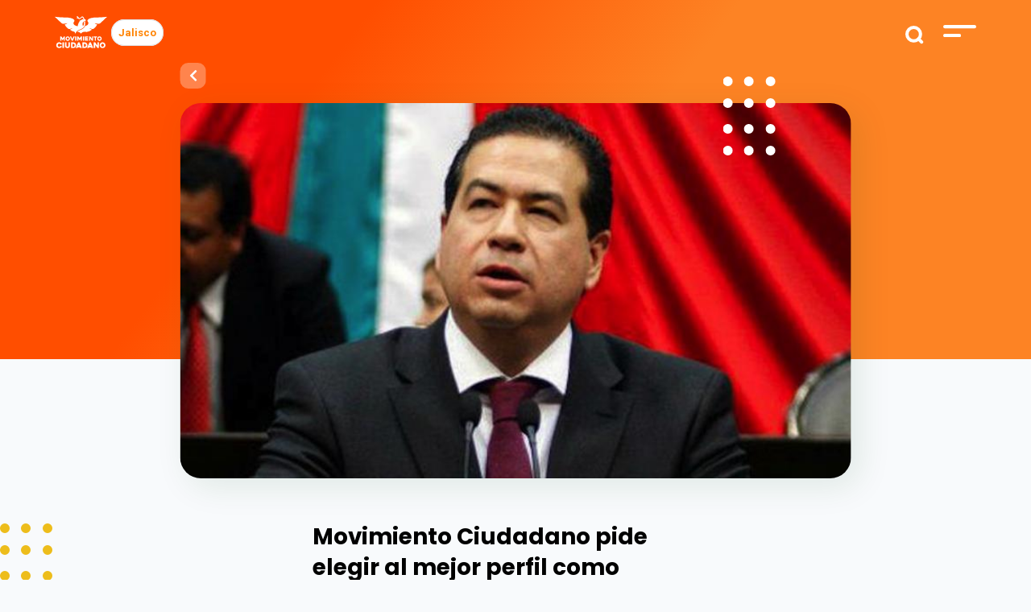

--- FILE ---
content_type: text/html; charset=UTF-8
request_url: https://movimientociudadano.mx/jalisco/replica-de-medios/movimiento-ciudadano-pide-elegir-al-mejor-perfil-como-ombudsman-nacional
body_size: 7769
content:
<!doctype html>
<html lang="es">
<head>
    <meta charset="utf-8">
    <meta name="viewport" content="width=device-width, initial-scale=1">

    <!-- CSRF Token -->
    <meta name="csrf-token" content="RAEaNmxow4mQjr18o3aNUkA03kz2kEVxGafFTMFt">

    <title>Movimiento Ciudadano pide elegir al mejor perfil como ombudsman nacional | Movimiento Ciudadano
 - Movimiento-Ciudadano</title>
    <meta name="description" content="    Ricardo Mejía Berdeja, pidió a los senadores estar a la altura y designar al frente de la institución a quien tenga experiencia, legitimidad, reconocimiento de las organizaciones no gubernamentales y credibilidad.&amp;nbsp;El grupo parlamentario de Movimiento Ciudadano en la Cámara de...
">
    <meta name="keywords" content="    

">
    <meta name="robots" content="Index, Follow">

    <meta name="application-name" content="Movimiento Ciudadano pide elegir al mejor perfil como ombudsman nacional | Movimiento Ciudadano
" />
    <meta name="msapplication-TileColor" content="#FFFFFF" />

    <link rel="shortcut icon" href="https://movimientociudadano.mx/images/favicon.png" type="image/png" />
    <meta name="theme-color" content="#FFFFFF">

    <meta http-equiv="Cache-Control" content="max-age=0, no-cache, no-store, private">

    <!-- Facebook -->
    <meta property="og:url" content="https://movimientociudadano.mx/jalisco/replica-de-medios/movimiento-ciudadano-pide-elegir-al-mejor-perfil-como-ombudsman-nacional" />
    <meta property="og:type" content="article" />
    <meta property="og:title" content="Movimiento Ciudadano pide elegir al mejor perfil como ombudsman nacional | Movimiento Ciudadano
" />
    <meta property="og:description" content="    Ricardo Mejía Berdeja, pidió a los senadores estar a la altura y designar al frente de la institución a quien tenga experiencia, legitimidad, reconocimiento de las organizaciones no gubernamentales y credibilidad.&amp;nbsp;El grupo parlamentario de Movimiento Ciudadano en la Cámara de...
" />
    <meta property="og:image" content="    https://movimientociudadano.mx/storage/news/movimiento_ciudadano_pide_elegir_al_mejor_perfil_como_ombudsman_nacional.jpg
" />
    <meta property="og:image:width" content="1200" />
    <meta property="og:image:height" content="628" />
    <meta property="og:locale:alternate" content="es_ES" />

    <!-- Twitter -->
    <meta name="twitter:card" content="summary_large_image">
    <meta name="twitter:site" content="https://movimientociudadano.mx/jalisco/replica-de-medios/movimiento-ciudadano-pide-elegir-al-mejor-perfil-como-ombudsman-nacional">
    <meta name="twitter:title" content="Movimiento Ciudadano pide elegir al mejor perfil como ombudsman nacional | Movimiento Ciudadano
">
    <meta name="twitter:description" content="    Ricardo Mejía Berdeja, pidió a los senadores estar a la altura y designar al frente de la institución a quien tenga experiencia, legitimidad, reconocimiento de las organizaciones no gubernamentales y credibilidad.&amp;nbsp;El grupo parlamentario de Movimiento Ciudadano en la Cámara de...
">
    <meta name="twitter:image:src" content="    https://movimientociudadano.mx/storage/news/movimiento_ciudadano_pide_elegir_al_mejor_perfil_como_ombudsman_nacional.jpg
">

    <!-- Google -->
    <meta itemprop="name" content="Movimiento Ciudadano pide elegir al mejor perfil como ombudsman nacional | Movimiento Ciudadano
">
    <meta itemprop="description" content="    Ricardo Mejía Berdeja, pidió a los senadores estar a la altura y designar al frente de la institución a quien tenga experiencia, legitimidad, reconocimiento de las organizaciones no gubernamentales y credibilidad.&amp;nbsp;El grupo parlamentario de Movimiento Ciudadano en la Cámara de...
">
    <meta itemprop="image" content="    https://movimientociudadano.mx/storage/news/movimiento_ciudadano_pide_elegir_al_mejor_perfil_como_ombudsman_nacional.jpg
">

    <!-- Scripts -->
    <script src="https://movimientociudadano.mx/js/app.js" defer></script>

    <!-- Fonts -->
    <link rel="dns-prefetch" href="//fonts.gstatic.com">

    <!-- Styles -->
    <link href="https://movimientociudadano.mx/css/app.css" rel="stylesheet">

		<!-- Metatags, styles, scripts -->
		
    <!-- Google Tag Manager -->
    <script>(function(w,d,s,l,i){w[l]=w[l]||[];w[l].push({'gtm.start':
                new Date().getTime(),event:'gtm.js'});var f=d.getElementsByTagName(s)[0],
            j=d.createElement(s),dl=l!='dataLayer'?'&l='+l:'';j.async=true;j.src=
            'https://www.googletagmanager.com/gtm.js?id='+i+dl;f.parentNode.insertBefore(j,f);
        })(window,document,'script','dataLayer','GTM-5FQ2T5L');</script>
    <!-- End Google Tag Manager -->

</head>
<body>
<!-- Google Tag Manager (noscript) -->
<noscript><iframe src="https://www.googletagmanager.com/ns.html?id=GTM-5FQ2T5L"
                  height="0" width="0" style="display:none;visibility:hidden"></iframe></noscript>
<!-- End Google Tag Manager (noscript) -->
<div id="app">
    <div class="top" id="top">
        <div class="container-fluid">
    <div class="row justify-content-center">
        <div class="col-11">
            <div class="row">
                <div class="col-9">
                    <a href="https://movimientociudadano.mx"><img src="https://movimientociudadano.mx/images/logos/logo-mc.svg" alt="Movimiento Ciudadano" class="top-logo" /></a>
                                            <a href="https://movimientociudadano.mx/jalisco" class="header-current-state bg-white rounded-pill p-2 border border-1 border-black text-pumpkin-orange">Jalisco</a>
                                    </div>
                <div class="col-3 text-right">
                    <form action="https://movimientociudadano.mx/jalisco/buscar/miresultado" method="GET">
                        <input type="text" name="search" id="search" required />
                        <input type="submit" id="search_submit" />
                    </form>
                    <img src="https://movimientociudadano.mx/images/top-menu.svg" alt="Menú" class="menu-show" />
                    <div class="menu">
                        <div class="row justify-content-center">
                            <div class="col-10">
                                <div class="buscador">
                                   <div class="menu-buscador">
                                        <form action="https://movimientociudadano.mx/jalisco/buscar/miresultado" method="GET">
                                            <input type="text" name="search" placeholder="Buscar" required />
                                            <input type="submit" value="" class="menu-buscador_lupa" />
                                        </form>
                                    </div>
                                    <div class="menu-close">
                                        <img src="https://movimientociudadano.mx/images/icono-cruz-naranja.svg" alt="Cerrar menú" class="menu-close_button" />
                                    </div>
                                </div>
                                <div class="menu-list">
                                    <ul>
                                        <li>
                                            <a href="https://movimientociudadano.mx/nosotros">Nosotros</a>
                                        </li>
<!--                                        <li>
                                            <a href="">Candidatos</a>
                                        </li>-->
                                        <li>
                                            <a href="https://movimientociudadano.mx/yuawi">Yuawi</a>
                                        </li>
                                        <li>
                                            <a href="https://aguilalaserie.mx/" target="_blank">Águila, la serie animada</a>
                                        </li>






                                        <li>
                                            <a href="https://movimientociudadano.mx/jalisco/prensa">Prensa</a>
                                        </li>
                                        <li>
                                            <a href="https://movimientociudadano.mx/mapa-del-sitio">Mapa de sitio</a>
                                        </li>
                                        <li>
                                            <a href="https://transparencia.movimientociudadano.mx/" target="_blank">Transparencia</a>
                                        </li>
                                        <li>
                                            <a href="https://transparencia.movimientociudadano.mx/protecciondedatospersonales" target="_blank">Protección de Datos Personales</a>
                                        </li>
                                    </ul>
                                </div>
                            </div>
                        </div>
                        <div class="menu-social">
                            <div class="row justify-content-center">
                                <div class="col-10">
                                    <div class="menu-social_title">Síguenos</div>
                                    <div class="menu-social_icons">
                                        <ul>
                                                                                            <li>
                                                    <a href="https://www.facebook.com/MovCiudadanoJal" target="_blank"><i class="fab fa-facebook-f"></i></a>
                                                </li>
                                                                                                                                                                                    <li>
                                                    <a href="https://twitter.com/MovCiudadanoJal" target="_blank"><i class="fab fa-twitter"></i></a>
                                                </li>
                                                                                                                                        <li>
                                                    <a href="https://www.youtube.com/user/MovCiudadanoJal" target="_blank"><i class="fab fa-youtube"></i></a>
                                                </li>
                                                                                                                                                                                                                                </ul>
                                    </div>
                                </div>
                            </div>
                        </div>
                    </div>
                </div>
            </div>
        </div>
    </div>
</div>

    </div>
    <main>
        
    
    
    <div class="header-interno d-block">
        <div class="container-fluid">
            <div class="row justify-content-center">
                <div class="col-lg-9 col-12 text-center">
                    <div class="header-interno_img-news">
                        <a href="https://movimientociudadano.mx" class="btns-back">
                            <i class="fas fa-chevron-left"></i>
                        </a>
                        <div class="header-interno_img-dots">
                            <img src="https://movimientociudadano.mx/images/puntos-header.svg" alt="" />
                        </div>
                        <img src="/storage/news/movimiento_ciudadano_pide_elegir_al_mejor_perfil_como_ombudsman_nacional.jpg" alt="" class="header-interno_img-news_img" />
                    </div>
                </div>
            </div>
        </div>
    </div>
            <div class="prensa-interno b-dots_intern">
        <div class="container-fluid">
            <div class="row justify-content-center">
                <div class="col-lg-5 col-11 pt-4">
                    
                    <div class="prensa-interno_social original">
        <a href="https://www.facebook.com/sharer/sharer.php?u=https://movimientociudadano.mx/jalisco/replica-de-medios/movimiento-ciudadano-pide-elegir-al-mejor-perfil-como-ombudsman-nacional" target="_blank"><i class="fab fa-facebook-f"></i></a>
        <a href="https://twitter.com/intent/tweet?url=https://movimientociudadano.mx/jalisco/replica-de-medios/movimiento-ciudadano-pide-elegir-al-mejor-perfil-como-ombudsman-nacional&text=$news-&gt;title" target="_blank"><i class="fab fa-twitter"></i></a>
        <a href="https://api.whatsapp.com/send?text=$news-&gt;title%20https://movimientociudadano.mx/jalisco/replica-de-medios/movimiento-ciudadano-pide-elegir-al-mejor-perfil-como-ombudsman-nacional"><i class="fab fa-whatsapp"></i></a>
    </div>

                    <h2>Movimiento Ciudadano pide elegir al mejor perfil como ombudsman nacional</h2>
                    <div class="prensa-interno_tag">
                        <strong>Jal.</strong><span>|</span> 19 oct. 2014
                    </div>
                    <div class="prensa-interno_text">
                        <p style="text-align: justify;">Ricardo Mejía Berdeja, pidió a los senadores estar a la altura y designar al frente de la institución a quien tenga experiencia, legitimidad, reconocimiento de las organizaciones no gubernamentales y credibilidad.<span style="line-height: 1.5em;">&nbsp;</span></p><p style="text-align: justify;">El grupo parlamentario de Movimiento Ciudadano en la Cámara de Diputados pidió afinar el mecanismo de selección del Ombudsman nacional para que se encuentre con el mejor perfil y no corresponda a intereses&nbsp; políticos, ya que el país vive una emergencia de derechos humanos.<span style="line-height: 1.5em;">&nbsp;</span></p><p style="text-align: justify;">El vicecoordinador de la bancada, Ricardo Mejía Berdeja, pidió a los senadores estar a la altura y designar al frente de la institución a quien tenga experiencia, legitimidad, reconocimiento de las organizaciones no gubernamentales y credibilidad.</p><p style="text-align: justify;">Ante la posibilidad de que el actual titular, Raúl Plascencia Villanueva, participe en el proceso para reelegirse, pidió atender las solicitudes de juicio político en su contra por ser omiso a su labor.</p><p style="text-align: justify;">Además de que es un personaje cercano a la senadora panista, Mariana Gómez del Campo, quien debe excusarse de la discusión.</p>
                    </div>
                    <div class="prensa-interno_tags">
                                            </div>
                </div>
            </div>
        </div>
    </div>
    <div class="container-fluid">
        <div class="row justify-content-center">
            <div class="col-11">
               
                <div class="prensa-interno_social-movil text-center d-lg-none original ">
            Compartir
        <div class="prensa-interno_social-movil_list">
            <a href="https://www.facebook.com/sharer/sharer.php?u=https://movimientociudadano.mx/jalisco/replica-de-medios/movimiento-ciudadano-pide-elegir-al-mejor-perfil-como-ombudsman-nacional" target="_blank"><i class="fab fa-facebook-f"></i></a>
            <a href="https://twitter.com/intent/tweet?url=https://movimientociudadano.mx/jalisco/replica-de-medios/movimiento-ciudadano-pide-elegir-al-mejor-perfil-como-ombudsman-nacional&text=$news-&gt;title " target="_blank"><i class="fab fa-twitter"></i></a>
            <a href="https://api.whatsapp.com/send?text=$news-&gt;title %20https://movimientociudadano.mx/jalisco/replica-de-medios/movimiento-ciudadano-pide-elegir-al-mejor-perfil-como-ombudsman-nacional"><i class="fab fa-whatsapp"></i></a>
        </div>
    </div>

            </div>
        </div>
    </div>

    
    

    <div class="prensa-articulos">
        <div class="container-fluid">
            <div class="row justify-content-center">
                <div class="col-11">
                    <div class="subtitles">Artículos relacionados</div>
                    <div class="titles">También pueden interesarte</div>
                </div>
            </div>
        </div>
        <div class="container-fluid px-0">
            <div class="row justify-content-end no-gutters">
                <div class="col-lg-12 col-11">
                    <!-- Slider main container -->
<div class="swiper-container yuawi-list b-dots_carousel">
    <!-- Additional required wrapper -->
    <div class="swiper-wrapper">
        <!-- Slides -->
                            <div class="swiper-slide">
            <div class="news-box">
    <a href="https://movimientociudadano.mx/jalisco/replica-de-medios/denuncian-opacidad-en-guadalajara" >
        <div class="news-box_tag">
            <strong>Jal.</strong> | 15 jul. 2014
        </div>
        <div class="news-box_arrow">
            <i class="fas fa-chevron-right"></i>
        </div>
        <div class="news-box_image">
            <img src="https://movimientociudadano.mx/storage/news/img_6208.jpg" alt="" class="img-fluid" />
        </div>
        <div class="news-box_text">
            Denuncian opacidad en Guadalajara
        </div>
    </a>
</div>

        </div>
                            <div class="swiper-slide">
            <div class="news-box">
    <a href="https://movimientociudadano.mx/jalisco/replica-de-medios/supende-movimiento-ciudadano-entre-semana-la-colocacion-de-calcas" >
        <div class="news-box_tag">
            <strong>Jal.</strong> | 6 ene. 2015
        </div>
        <div class="news-box_arrow">
            <i class="fas fa-chevron-right"></i>
        </div>
        <div class="news-box_image">
            <img src="https://movimientociudadano.mx/storage/news/supende_movimiento_ciudadano_entre_semana_la_colocacion_de_calcas.jpg" alt="" class="img-fluid" />
        </div>
        <div class="news-box_text">
            Supende Movimiento Ciudadano entre semana la colocación...
        </div>
    </a>
</div>

        </div>
                            <div class="swiper-slide">
            <div class="news-box">
    <a href="https://movimientociudadano.mx/jalisco/boletines/ismael-del-toro-entrego-informe-de-actividades-de-la-comision-especial-del-agua" >
        <div class="news-box_tag">
            <strong>Jal.</strong> | 26 ago. 2016
        </div>
        <div class="news-box_arrow">
            <i class="fas fa-chevron-right"></i>
        </div>
        <div class="news-box_image">
            <img src="https://movimientociudadano.mx/storage/news/informe-comision-del-agua.jpg" alt="" class="img-fluid" />
        </div>
        <div class="news-box_text">
            Ismael del Toro entregó Informe de actividades...
        </div>
    </a>
</div>

        </div>
                            <div class="swiper-slide">
            <div class="news-box">
    <a href="https://movimientociudadano.mx/jalisco/replica-de-medios/preparan-atlas-turistico-cultural" >
        <div class="news-box_tag">
            <strong>Jal.</strong> | 3 may. 2017
        </div>
        <div class="news-box_arrow">
            <i class="fas fa-chevron-right"></i>
        </div>
        <div class="news-box_image">
            <img src="https://movimientociudadano.mx/storage/news/atlas-turistico-cultural-de-jalisco.png" alt="" class="img-fluid" />
        </div>
        <div class="news-box_text">
            Preparan atlas turístico-cultural
        </div>
    </a>
</div>

        </div>
                            <div class="swiper-slide">
            <div class="news-box">
    <a href="https://movimientociudadano.mx/jalisco/boletines/movimiento-ciudadano-sera-competitivo-en-jalisco" >
        <div class="news-box_tag">
            <strong>Jal.</strong> | 16 feb. 2015
        </div>
        <div class="news-box_arrow">
            <i class="fas fa-chevron-right"></i>
        </div>
        <div class="news-box_image">
            <img src="https://movimientociudadano.mx/storage/news/movimiento_ciudadano-sera-competitivo-en-jalisco.jpg" alt="" class="img-fluid" />
        </div>
        <div class="news-box_text">
            Movimiento Ciudadano será competitivo en Jalisco
        </div>
    </a>
</div>

        </div>
                            <div class="swiper-slide">
            <div class="news-box">
    <a href="https://movimientociudadano.mx/jalisco/replica-de-medios/se-pudre-hospital-de-puerto-vallarta" >
        <div class="news-box_tag">
            <strong>Jal.</strong> | 26 ago. 2017
        </div>
        <div class="news-box_arrow">
            <i class="fas fa-chevron-right"></i>
        </div>
        <div class="news-box_image">
            <img src="https://movimientociudadano.mx/storage/news/se-pudre-hospital-de-puerto-vallarta.png" alt="" class="img-fluid" />
        </div>
        <div class="news-box_text">
            Se pudre hospital de Puerto Vallarta
        </div>
    </a>
</div>

        </div>
                            <div class="swiper-slide">
            <div class="news-box">
    <a href="https://movimientociudadano.mx/jalisco/replica-de-medios/investigan-actuacion-de-jueces-y-magistrados-con-feminicidas" >
        <div class="news-box_tag">
            <strong>Jal.</strong> | 17 dic. 2019
        </div>
        <div class="news-box_arrow">
            <i class="fas fa-chevron-right"></i>
        </div>
        <div class="news-box_image">
            <img src="https://movimientociudadano.mx/storage/news/49229203003_abf91e9363_b.jpg" alt="" class="img-fluid" />
        </div>
        <div class="news-box_text">
            Investigan actuación de jueces y magistrados con...
        </div>
    </a>
</div>

        </div>
                            <div class="swiper-slide">
            <div class="news-box">
    <a href="https://movimientociudadano.mx/jalisco/noticias/por-trabajo-social-politico-candidatos-en-posicion-de-competencia" >
        <div class="news-box_tag">
            <strong>Jal.</strong> | 17 feb. 2015
        </div>
        <div class="news-box_arrow">
            <i class="fas fa-chevron-right"></i>
        </div>
        <div class="news-box_image">
            <img src="https://movimientociudadano.mx/storage/news/anticipa-movimiento-ciudadano-sera-mas-competitivo.png" alt="" class="img-fluid" />
        </div>
        <div class="news-box_text">
            Por su trabajo social y político nuestros...
        </div>
    </a>
</div>

        </div>
                            <div class="swiper-slide">
            <div class="news-box">
    <a href="https://movimientociudadano.mx/jalisco/boletines/piden-cultura-y-seder-intervencion-inmediata-para-proteger-paisaje-agavero" >
        <div class="news-box_tag">
            <strong>Jal.</strong> | 19 jul. 2018
        </div>
        <div class="news-box_arrow">
            <i class="fas fa-chevron-right"></i>
        </div>
        <div class="news-box_image">
            <img src="https://movimientociudadano.mx/storage/news/vizcaino_0.jpg" alt="" class="img-fluid" />
        </div>
        <div class="news-box_text">
            Piden a cultura y SEDER intervención inmediata...
        </div>
    </a>
</div>

        </div>
                            <div class="swiper-slide">
            <div class="news-box">
    <a href="https://movimientociudadano.mx/jalisco/boletines/anuncian-primera-expo-venta-de-artesania-penitenciaria" >
        <div class="news-box_tag">
            <strong>Jal.</strong> | 26 feb. 2016
        </div>
        <div class="news-box_arrow">
            <i class="fas fa-chevron-right"></i>
        </div>
        <div class="news-box_image">
            <img src="https://movimientociudadano.mx/storage/news/anuncian-primera-expo-venta-de-artesania-penitenciaria.jpg" alt="" class="img-fluid" />
        </div>
        <div class="news-box_text">
            Anuncian Primera Expo Venta de Artesanía Penitenciaria
        </div>
    </a>
</div>

        </div>
            </div>
    <!-- Add Arrows -->
    <div class="swiper-button-next"></div>
    <div class="swiper-button-prev"></div>
</div>
                </div>
            </div>
        </div>
    </div>

    
    <div class="newsletter">
    <img src="https://movimientociudadano.mx/images/puntos-morados-5.svg" alt="" class="newsletter-puntos" />
    <div class="subtitles c-white">Logremos</div>
    <div class="titles c-white w-100">La Evolución Mexicana</div>
    <div class="newsletter-box">
        <div class="newsletter-box_title">Éntrale</div>
        <div class="row justify-content-center no-gutters">
            <div class="col-lg-4 col-11">
                <p class="c-white">Únete, conoce más acerca de este gran Movimiento y trabajemos juntos por un mejor futuro. </p>
<!--                <form method="post" action="">
                    <input type="text" name="nombre" placeholder="Nombre" class="newsletter-box_input" />
                    <input type="email" name="email" placeholder="Escribe tu mail" class="newsletter-box_input" />
                    <div class="btns btns-submit">
                        <a class="btns-seeall">Unirme <span><i class="fas fa-chevron-right"></i></span></a>
                    </div>
                </form>-->
                                                <!-- Begin Mailchimp Signup Form -->
                <div id="mc_embed_signup">
                    <form action="https://movimientociudadano.us18.list-manage.com/subscribe/post?u=b25b434b7bff067e6906abb26&amp;id=f51ecc810e&amp;f_id=00ae78e1f0" method="post" id="mc-embedded-subscribe-form" name="mc-embedded-subscribe-form" class="validate" target="_blank" novalidate>
                        <div id="mc_embed_signup_scroll">

                            <div class="mc-field-group">
                                <input type="email" value="" name="EMAIL" placeholder="Correo Electrónico *"  class="newsletter-box_input required email" id="mce-EMAIL" required>
                            </div>
                            <div class="mc-field-group">
                                <input type="text" value="" name="FNAME" placeholder="Nombre" class="newsletter-box_input" id="mce-FNAME">
                            </div>
                            <div hidden="true"><input type="hidden" name="tags" value="691597"></div>
                            <div id="mce-responses" class="clear">
                                <div class="response" id="mce-error-response" style="display:none"></div>
                                <div class="response" id="mce-success-response" style="display:none"></div>
                            </div>    <!-- real people should not fill this in and expect good things - do not remove this or risk form bot signups-->
                            <div style="position: absolute; left: -5000px;" aria-hidden="true"><input type="text" name="b_b25b434b7bff067e6906abb26_f51ecc810e" tabindex="-1" value=""></div>
                            <div class="btns btns-submit"><button type="submit" name="subscribe" id="mc-embedded-subscribe" class="btns-seeall">Unirme <span><i class="fas fa-chevron-right"></i></span></button></div>
                        </div>
                    </form>
                </div>
                <!--                <script type='text/javascript' src='//s3.amazonaws.com/downloads.mailchimp.com/js/mc-validate.js'></script>
                <script type='text/javascript'>
                    (function($) {
                        window.fnames = new Array();
                        window.ftypes = new Array();
                        fnames[0]='EMAIL';
                        ftypes[0]='email';
                        fnames[1]='FNAME';
                        ftypes[1]='text';
                        fnames[2]='LNAME';
                        ftypes[2]='text';
                        fnames[6]='MMERGE6';
                        ftypes[6]='text';
                        fnames[7]='MMERGE7';
                        ftypes[7]='text';
                        fnames[8]='EDO';
                        ftypes[8]='text';
                        fnames[9]='MPIO';
                        ftypes[9]='text';
                        /*
                         * Translated default messages for the $ validation plugin.
                         * Locale: ES
                         */
                        $.extend($.validator.messages, {
                            required: "Este campo es obligatorio.",
                            remote: "Por favor, rellena este campo.",
                            email: "Por favor, escribe una dirección de correo válida",
                            url: "Por favor, escribe una URL válida.",
                            date: "Por favor, escribe una fecha válida.",
                            dateISO: "Por favor, escribe una fecha (ISO) válida.",
                            number: "Por favor, escribe un número entero válido.",
                            digits: "Por favor, escribe sólo dígitos.",
                            creditcard: "Por favor, escribe un número de tarjeta válido.",
                            equalTo: "Por favor, escribe el mismo valor de nuevo.",
                            accept: "Por favor, escribe un valor con una extensión aceptada.",
                            maxlength: $.validator.format("Por favor, no escribas más de {0} caracteres."),
                            minlength: $.validator.format("Por favor, no escribas menos de {0} caracteres."),
                            rangelength: $.validator.format("Por favor, escribe un valor entre {0} y {1} caracteres."),
                            range: $.validator.format("Por favor, escribe un valor entre {0} y {1}."),
                            max: $.validator.format("Por favor, escribe un valor menor o igual a {0}."),
                            min: $.validator.format("Por favor, escribe un valor mayor o igual a {0}.")
                        });
                    }(jQuery));
                    var $mcj = jQuery.noConflict(true);
                </script>-->
                <!--End mc_embed_signup-->
            </div>
        </div>
    </div>
</div>

    
    <div class="all-mc container-fluid">
    <div class="row justify-content-center no-gutters">
        <div class="col-11">
            <ul class="d-lg-flex d-none">
                <li>
                    <a href="https://archivo.movimientociudadano.mx/fundaciones/fundacion-mexico-con-valores" target="_blank">
                        <img src="https://movimientociudadano.mx/images/mc/logo-mexico-con-valores.jpg" alt="Fundación México con valores" class="img-fluid" />
                    </a>
                </li>
                <li>
                    <a href="https://senadoresciudadanos.mx/" target="_blank">
                        <img src="https://movimientociudadano.mx/images/mc/logo-senadores.jpg" alt="Senadores Ciudadanos" class="img-fluid" />
                    </a>
                </li>
                <li>
                    <a href="https://archivo.movimientociudadano.mx/fundaciones/fundacion-cultura-en-movimiento" target="_blank">
                        <img src="https://movimientociudadano.mx/images/mc/logo-cultura-en-movimiento.jpg" alt="Cultura en Movimiento" class="img-fluid" />
                    </a>
                </li>





                <li>
                    <a href="https://diputadosciudadanos.mx/" target="_blank">
                        <img src="https://movimientociudadano.mx/images/mc/010921_BN_logos-bancada_1_N.png" alt="Diputados Ciudadanos" class="img-fluid sisze" />
                    </a>
                </li>
                <li>
                    <a href="https://archivo.movimientociudadano.mx/fundaciones/fundacion-lazaro-cardenas" target="_blank">
                        <img src="https://movimientociudadano.mx/images/mc/logo-lazaro-cardenas.jpg" alt="Fundación Lazaro Cardenas" class="img-fluid" />
                    </a>
                </li>
                <li>
                    <a href="https://mujeresenmovimiento.mx/" target="_blank">
                        <img src="https://movimientociudadano.mx/images/mc/logo-mujeres-en-movimiento.jpg" alt="Mujeres en Movimiento" class="img-fluid" />
                    </a>
                </li>
                <li>
                    <a href="https://transparencia.movimientociudadano.mx/" target="_blank">
                        <img src="https://movimientociudadano.mx/images/mc/logo-transparencia.jpg" alt="Transparencia" class="img-fluid" />
                    </a>
                </li>
                <li>
                    <a href="https://transparencia.movimientociudadano.mx/protecciondedatospersonales" target="_blank">
                        <img src="https://movimientociudadano.mx/images/mc/logo-protecion-de-datos-personales.svg" alt="Protección de datos personales" class="img-fluid" />
                    </a>
                </li>
            </ul>
            <div class="row d-lg-none">
                <div class="col-md-3 col-4">
                    <a href="https://movimientociudadano.mx/fundaciones/fundacion-mexico-con-valores" target="_blank">
                        <img src="https://movimientociudadano.mx/images/mc/logo-mexico-con-valores.jpg" alt="Fundación México con valores" class="img-fluid" />
                    </a>
                </div>
                <div class="col-md-3 col-4">
                    <a href="" target="_blank">
                        <img src="https://movimientociudadano.mx/images/mc/logo-senadores.jpg" alt="Senadores Ciudadanos" class="img-fluid" />
                    </a>
                </div>
                <div class="col-md-3 col-4">
                    <a href="https://movimientociudadano.mx/fundaciones/fundacion-cultura-en-movimiento" target="_blank">
                        <img src="https://movimientociudadano.mx/images/mc/logo-cultura-en-movimiento.jpg" alt="Cultura en Movimiento" class="img-fluid" />
                    </a>
                </div>





                <div class="col-md-3 col-4">
                    <a href="https://movimientociudadano.mx/movimientos/diputados-ciudadanos" target="_blank">
                        <img src="https://movimientociudadano.mx/images/mc/logo-diputados.jpg" alt="Diputados Ciudadanos" class="img-fluid" />
                    </a>
                </div>
                <div class="col-md-3 col-4">
                    <a href="https://movimientociudadano.mx/fundaciones/fundacion-lazaro-cardenas" target="_blank">
                        <img src="https://movimientociudadano.mx/images/mc/logo-lazaro-cardenas.jpg" alt="Fundación Lazaro Cardenas" class="img-fluid" />
                    </a>
                </div>
                <div class="col-md-3 col-4">
                    <a href="https://movimientociudadano.mx/movimientos/mujeres-en-movimiento" target="_blank">
                        <img src="https://movimientociudadano.mx/images/mc/logo-mujeres-en-movimiento.jpg" alt="Mujeres en Movimiento" class="img-fluid" />
                    </a>
                </div>
                <div class="col-md-3 col-4">
                    <a href="https://transparencia.movimientociudadano.mx/" target="_blank">
                        <img src="https://movimientociudadano.mx/images/mc/logo-transparencia.jpg" alt="Transparencia" class="img-fluid" />
                    </a>
                </div>
                <div class="col-md-3 col-4">
                    <a href="https://transparencia.movimientociudadano.mx/protecciondedatospersonales" target="_blank">
                        <img src="https://movimientociudadano.mx/images/mc/logo-protecion-de-datos-personales.svg" alt="Protección de datos personales" class="img-fluid" />
                    </a>
                </div>
            </div>
        </div>
    </div>
</div>

    </main>

    <div>
        <section class="container-fluid">
    <div class="row justify-content-center footer">
        <div class="col-lg-11 col-12">
            <div class="row justify-content-center my-5 text-white-0">
                <div class="col-lg-4 col-12">
                    <div class="row mx-1  my-lg-0 my-5">
                        <img src="https://movimientociudadano.mx/images/logos/logo-footer-mc.svg" alt="logo movimiento ciudadano">
                    </div>
                    <div class="row my-lg-3 my-4">
                        <div class="col-lg-8 col-8">
                            <div class="row">
                                                                <div class="col">
                                    <a href="https://www.facebook.com/MovCiudadanoJal" target="_blank"><i class="fab fa-facebook-f"></i></a>
                                </div>
                                                                                                                                <div class="col">
                                    <a href="https://twitter.com/MovCiudadanoJal" target="_blank"><i class="fab fa-twitter"></i></a>
                                </div>
                                                                                                <div class="col">
                                    <a href="https://www.youtube.com/user/MovCiudadanoJal" target="_blank"><i class="fab fa-youtube"></i></a>
                                </div>
                                                                                                                                                                    </div>
                        </div>
                    </div>
                    <div class="row">
                        <div class="col-lg-8 col-10 mt-2">
                            <strong>Dirección:</strong>
                            <p>Av. de la Paz 1901, Americana, 44160, Guadalajara</p>
                        </div>
                    </div>
                                        <div class="row">
                        <div class="col-lg-8 col-10">
                            <strong>Horario:</strong>
                            <p>10:00 a 19:00</p>
                        </div>
                    </div>
                                        <div class="row">
                        <div class="col-lg-8 col-10">
                            <strong>Teléfono:</strong>
                            <p>(01 33) 3615 37 26 y (01 33) 36 30 4429</p>
                        </div>
                    </div>
                    <div class="row">
                        <div class="col-lg-8 col-10">
                            <strong>Correo:</strong>
                            <p><a href="/cdn-cgi/l/email-protection" class="__cf_email__" data-cfemail="681c1a09061b18091a0d060b01092805071e0105010d061c070b011d0c090c090607020904011b0b07460510">[email&#160;protected]</a></p>
                        </div>
                    </div>
                </div>
                <div class="col-lg col-md-6 col-12 px-5 px-lg-0">
                        <ul class="px-0 my-0 my-lg-5">
                            <li class="my-3"><strong>Nosotros</strong></li>
                            <a href="https://movimientociudadano.mx/nosotros"><li>Nuestra Historia</li></a>
                            <a href="https://movimientociudadano.mx/documentos-basicos"><li>Documentos Básicos</li></a>
                            <a href="https://movimientociudadano.mx/reglamentos"><li>Reglamentos</li></a>
                            <a href="https://movimientociudadano.mx/pdf/2024-04-03-MC-Sintesis.pdf" target="_blank"><li>Síntesis Plataforma Electoral 2024</li></a>
                            <li class="my-3 pt-4"><strong>Estructura</strong></li>
                            <a href="https://archivo.movimientociudadano.mx/sesiones?taxonomy_vocabulary_10_tid=50" target="_blank"><li>Comisión Permanente</li></a>
                            <a href="https://movimientociudadano.mx/convencion-nacional-democratica" target="_blank"><li>Convención</li></a>
                            <a href="https://archivo.movimientociudadano.mx/consejo-nacional" target="_blank"><li>Consejo</li></a>
                            <a href="https://archivo.movimientociudadano.mx/coordinadora-ciudadana-nacional" target="_blank"><li>Coordinadora</li></a>
                            <a href="https://movimientociudadano.mx/padron-de-afiliados"><li>Padrón de Afiliados</li></a>
                        </ul>
                    </div>
                <div class="col-lg col-md-6 col-12 px-5">
                        <ul class=" px-0 my-5 my-lg-5">
                            <li class="my-3"><strong>Directorio</strong></li>
                            <a href="https://movimientociudadano.mx/directorio-nacional"><li>Nacional</li></a>
                            <a href="https://movimientociudadano.mx/directorio-estatal"><li>Estatal</li></a>
                            <li class="my-3 pt-4"><strong>Movimientos</strong></li>
                            <a href="https://movimientociudadano.mx/movimientos-sociales"><li>Nuestros movimientos</li></a>
                            <li class="my-3"><strong>Nobis</strong></li>
                            <a href="https://movimientociudadano.mx/nobis"><li>Acerca de</li></a>
                            <a href="https://movimientociudadano.mx/nobis/articulos"><li>Artículos</li></a>
                            <a href="https://movimientociudadano.mx/nobis/revistas"><li>Revistas</li></a>
                            <a href="https://movimientociudadano.mx/nobis/contacto"><li>Contacto</li></a>
                            <a href="https://movimientociudadano.mx/nobis/gacetas"><li>Gacetas</li></a>
                        </ul>
                    </div>
                <div class="col-lg col-md-6 col-12 px-5 px-lg-1">
                        <ul class="px-0 my-0 my-lg-5">
                            <li class="my-3"><strong>Notificaciones</strong></li>
                            <a href="https://movimientociudadano.mx/dictamenes"><li>Dictámenes</li></a>
                            <a href="https://movimientociudadano.mx/avisos"><li>Avisos</li></a>
                            <a href="https://movimientociudadano.mx/acuerdos"><li>Acuerdos</li></a>
                            <a href="https://movimientociudadano.mx/convocatorias"><li>Convocatorias</li></a>
                            <a href="https://movimientociudadano.mx/formatos"><li>Formatos</li></a>
                            <a href="https://movimientociudadano.mx/estrados-digitales"><li>Estrados Digitales</li></a>
                            <li class="my-3"><strong>Fondo documental</strong></li>
                            <a href="https://movimientociudadano.mx/fondo-documental/cortometrajes"><li>Cortometrajes</li></a>
                            <a href="https://movimientociudadano.mx/fondo-documental/libros"><li>Libros</li></a>
                            <a href="https://movimientociudadano.mx/fondo-documental/investigaciones"><li>Investigaciones</li></a>
                            <a href="https://movimientociudadano.mx/fondo-documental/tareas-editoriales"><li>Tareas editoriales</li></a>
                        </ul>
                    </div>
                <div class="col-lg col-md-6 col-12 px-5">
                    <ul class="px-0 my-0 my-lg-5">
                        <li class="my-3"><strong>Prensa</strong></li>
                        <a href="https://movimientociudadano.mx/jalisco/prensa?tipo_id=1"><li>Noticias</li></a>
                        <a href="https://movimientociudadano.mx/jalisco/prensa?tipo_id=2"><li>Réplica de medios</li></a>
                        <a href="https://movimientociudadano.mx/jalisco/prensa?tipo_id=3"><li>Boletines</li></a>
                        <a href="https://movimientociudadano.mx/jalisco/prensa?tipo_id=4"><li>Editoriales</li></a>
                        <a href="https://movimientociudadano.mx/logotipo"><li>Media Kit</li></a>
                        <li class="my-3 pt-4"><strong><a href="https://transparencia.movimientociudadano.mx/" target="_blank" class="solid">Transparencia</a></strong></li>
<!--                        <a href="https://transparencia.movimientociudadano.mx/unidad-de-datos-personales-de-movimiento-ciudadano" target="_blank"><li>Protección de datos personales</li></a>-->
                    </ul>
                </div>
            </div>
        </div>
    </div>
</section>
<section class="container-fluid">
    <div class="row pol-pri">
        <div class="col text-center my-2">
            <a href="https://transparencia.movimientociudadano.mx/protecciondedatospersonales" target="_blank">Aviso de Privacidad</a>
        </div>
    </div>
</section>
    </div>
</div>
<!-- Google Code for Etiqueta de remarketing: -->
<!-- Remarketing tags may not be associated with personally identifiable information or placed on pages related to sensitive categories. For instructions on adding this tag and more information on the above requirements, read the setup guide: google.com/ads/remarketingsetup -->
<script data-cfasync="false" src="/cdn-cgi/scripts/5c5dd728/cloudflare-static/email-decode.min.js"></script><script type="text/javascript">
    /* <![CDATA[ */
    var google_conversion_id = 993850058;
    var google_conversion_label = "l1ROCP7H3wQQyuXz2QM";
    var google_custom_params = window.google_tag_params;
    var google_remarketing_only = true;
    /* ]]> */
</script>
<script type="text/javascript" src="//www.googleadservices.com/pagead/conversion.js">
</script>
<noscript>
    <div style="display:inline;">
        <img height="1" width="1" style="border-style:none;" alt="" src="//googleads.g.doubleclick.net/pagead/viewthroughconversion/993850058/?value=0&amp;label=l1ROCP7H3wQQyuXz2QM&amp;guid=ON&amp;script=0"/>
    </div>
</noscript>
<!-- scripts -->
<script type="text/javascript" src="https://cdnjs.cloudflare.com/ajax/libs/jquery/3.6.0/jquery.min.js"></script>
    <script type="text/javascript">
        $(function () {
           $("#bshare").hover(function(){
                //$('.elementshare').show();
                $('.prensa-hover_social_hovers').addClass("bg-mango-two");
            },function(){
                //$('.elementshare').hide();
                $('.prensa-hover_social_hovers').removeClass("bg-mango-two");
            });
        });
</script>
<script defer src="https://static.cloudflareinsights.com/beacon.min.js/vcd15cbe7772f49c399c6a5babf22c1241717689176015" integrity="sha512-ZpsOmlRQV6y907TI0dKBHq9Md29nnaEIPlkf84rnaERnq6zvWvPUqr2ft8M1aS28oN72PdrCzSjY4U6VaAw1EQ==" data-cf-beacon='{"version":"2024.11.0","token":"1be0cec356764f28bbdece7bfa045a0d","r":1,"server_timing":{"name":{"cfCacheStatus":true,"cfEdge":true,"cfExtPri":true,"cfL4":true,"cfOrigin":true,"cfSpeedBrain":true},"location_startswith":null}}' crossorigin="anonymous"></script>
</body>
</html>
